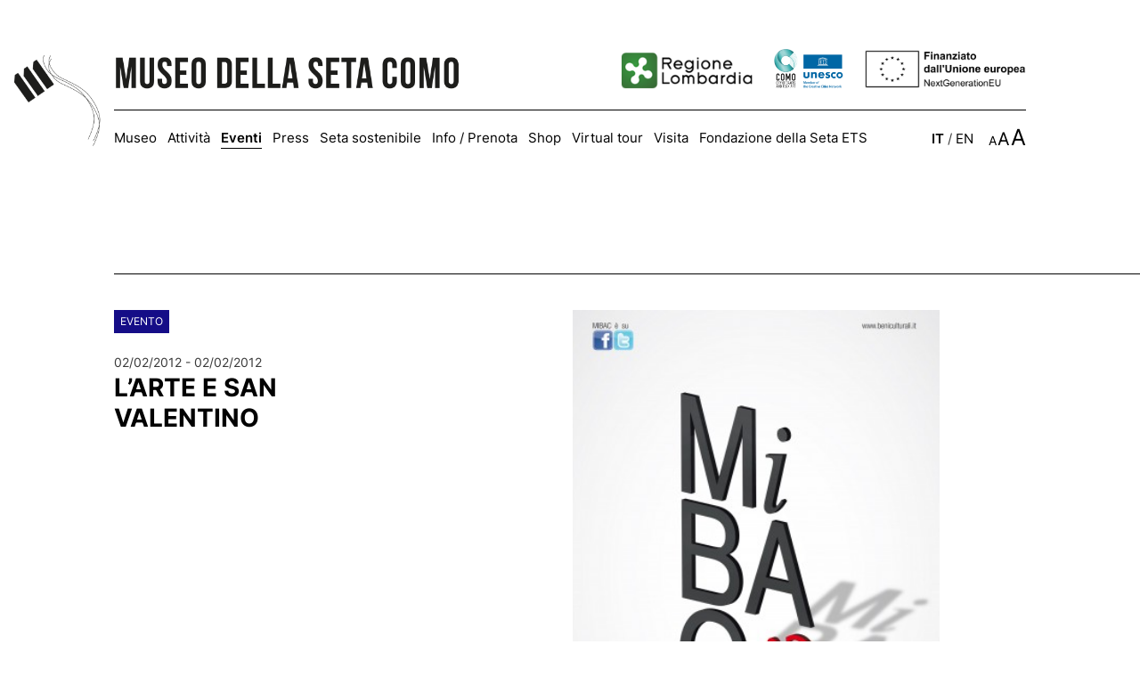

--- FILE ---
content_type: text/html
request_url: https://museosetacomo.com/dettaglio.php?lang_id=1&ev_id=82
body_size: 4640
content:

<!DOCTYPE html>
<html lang="IT">
<head>
<meta http-equiv="Content-Type" content="text/html; charset=UTF-8" />
<title>Museo della Seta Como - dettaglio</title>
<meta http-equiv="content-language" content="IT">
<meta name="keywords" content="museo della seta, museo seta como, museo didattico della seta, seta como, storia della seta como, associazione seta como, silk museum, silk museum como, textile museum como">
<meta name="description" content="Museo della Seta di Como">
<meta name="DC.Title" content="Museo della Seta di Como">
<meta name="author" content="Eden Design">
<meta name="copyright" content="Associazione per il Museo della Seta di Como">
<meta name="owner" content="Associazione per il Museo della Seta di Como" />
<meta name="robots" content="index, follow">
<meta name="viewport" content="width=device-width">

<link rel="shortcut icon" href="favicon.ico" type="image/x-icon">
<link rel="icon" href="favicon.ico" type="image/x-icon">
<link rel="apple-touch-icon" href="/favicon.png">

<link href="museosetacomo_style.css" rel="stylesheet" type="text/css" />

<!-- JQUERY -->
<script type="text/javascript" src="js/jquery-1.11.0.min.js"></script>
<script type="text/javascript" src="js/jquery-migrate-1.2.1.min.js"></script>
<script type="text/javascript" src="js/jquery.cycle.all.latest.js"></script>

<!-- FANCYBOX -->
<link type="text/css" href="js/jquery.fancybox.css" rel="stylesheet" media="screen" />
<script type="text/javascript" src="js/jquery.fancybox.pack.js"></script>
<script type="text/javascript" src="js/jquery.easing.pack.js"></script>

<!-- CAPTCHA -->
<link href="js/jquery.realperson.css" rel="stylesheet" type="text/css" />
<script type="text/javascript" src="js/jquery.realperson.js"></script>

<!-- CALENDAR -->
<script type="text/javascript" src="js/jquery.calendar.min.js"></script>
<link href="js/jquery.ui.custom.css" type="text/css" rel="Stylesheet" />

<!-- MASONRY -->
<script src="js/masonry.pkgd.min.js"></script>

<script>
    var $anchor = '';
           $(function() {
               $('#totop').bind('click',function(event){
           $anchor = $(this);                  
                   $('body,html').stop().animate({
                       scrollTop: ($($anchor.attr('href')).offset().top-89)
                   }, 800,'easeInOutExpo');
        event.preventDefault();
                });
           });       
</script>



<script type="text/javascript">
	$(document).ready(function() {



		$("a.group").fancybox({ 'overlayColor': 'white', 'overlayOpacity': 0.9, 'zoomSpeedIn': 300, 'zoomSpeedOut': 200}); 
  
  		var altezza = $(window).height(); 
  		var larghezza = $(window).width();
		
		$('.slide').hide();

  		$('#lista-eventi').masonry({
        	itemSelector: '.singolo-evento-lista',
    	});

    	$('#gallery').masonry({
        	itemSelector: '.pic',
    	});

    	$('#ham').click(function() {		
    		$('#navigazione').fadeToggle(300);
		});
		
				
				
		
  		//$(".blocco_testo div").each(function () { $(this).attr('tabindex', '0'); });
  		$(".blocco_testo div").each(function () { $(this).removeAttr('style'); });

  		$(".testoshop div").each(function () { $(this).removeAttr('style'); });

  		var larghezza_img_ss = $('.immagine_ss').width();

  		$('.immagine_ss').css('height', larghezza_img_ss);

	});

	$(window).load(function() {

		$('#lista-eventi').masonry({
			itemSelector: '.singolo-evento-lista',
		});		

		$('#gallery').masonry({
        	itemSelector: '.pic',
    	});
		
		$('.slide').fadeIn(400);
		
		 $('#slideshow').cycle({
		slideResize: true,
		containerResize: true,
		width: '100%',
		fx: 'fade',     
		fit: 1,     
		timeout: 5000,
		speed: 1000,                
  		}); 
		
	});

	$(document).scroll(function() {

    	var altezza = $(window).height();
    	var y = $(this).scrollTop();

		if (y > altezza-100) {
			$('#totop').fadeIn(200);
		} else {
			$('#totop').fadeOut(200);
		} 
	});

	$(window).resize(function() {
	
	    var altezza = $(window).height(); 
	    var larghezza = $(window).width();
	
	    $('#lista-eventi').masonry({
			itemSelector: '.singolo-evento-lista',
	    });	

	    $('#gallery').masonry({
        	itemSelector: '.pic',
    	});

    	var larghezza_img_ss = $('.immagine_ss').width();

  		$('.immagine_ss').css('height', larghezza_img_ss);
	});
</script>

</head>
<body class="x1">



<span id="titolo_pagina">pagina dettaglio</span>

 <ul id="opzioni-sito">
  <li><a href="#main" class="skip-to-main-content-link" aria-label="Seleziona per saltare al contenuto principale">Seleziona per saltare al contenuto principale</a></li>
  <li><a href="#navigation" class="skip-to-main-content-link" aria-label="Seleziona per accedere al menu di navigazione">Seleziona per accedere al menu di navigazione</a></li>
  <li><a href="/prenota" class="skip-to-main-content-link" aria-label="Seleziona per prenotare la tua visita al museo della seta di como">Seleziona per prenotare la tua visita al museo della seta di como</a></li>
 </ul> 


<nav role="navigation" aria-label="Navigazione Sito" class="x1" id="navigation">

  <div id="top_navigation">
  
      <a href="home" class="nomobile" id="mainlogo" title="Logo Museo della Seta di Como" aria-label="Museo della Seta di Como"><img src="images/logo_museodellaseta.png" alt="Museo della Seta di Como" border="0"></a>
      <a href="home" class="mobile" id="mainlogo" title="Logo Museo della Seta di Como" aria-label="Museo della Seta di Como"><img src="images/logo_museodellaseta.png" alt="Museo della Seta di Como" border="0"></a>

      <img src="images/ham.png" id="ham" class="mobile" aria-label="clicca per aprire il menu di navigazione">

      <div id="buttons_navigation">
        <a href="https://www.regione.lombardia.it/" target="_blank" aria-label="regione lombardia" class="istituzioni"><img src="images/logo_reg_lombardia.png" alt="Regione Lombardia"></a>
        <a href="https://comocreativecity.com/" target="_blank" aria-label="como city of crafts and folk art - unesco member of the creative cities network" class="istituzioni"><img src="images/Logo-UNESCO.png" alt="Logo Como City of Crafts and Folk Art - Unesco"></a>
        <a href="https://next-generation-eu.europa.eu/" target="_blank" aria-label="Next Generation EU, finanziato dall'unione europea" class="istituzioni"><img src="images/IT_Finanziato_dall_Unione_europea_RGB_BLACK_Outline.png" alt="Next Generation EU"></a>

      </div>
    
  </div>

  <div id="navigazione">

      <ul aria-label="Menu di Navigazione">
        <li class="vocemenu "><a href="museo" title="Museo">Museo</a></li>
        <li class="vocemenu "><a href="attivita" title="Attività">Attività</a></li>
        <li class="vocemenu active"><a href="eventi" title="Eventi">Eventi</a></li>
        <li class="vocemenu "><a href="stampa" title="Press">Press</a></li>
        <li class="vocemenu "><a href="seta-sostenibile" title="Seta sostenibile">Seta sostenibile</a></li>
        <li class="vocemenu "><a href="prenota" title="Info / Prenota">Info / Prenota</a></li>
        <li class="vocemenu "><a href="acquista" title="Shop">Shop</a></li>
        <li class="vocemenu "><a href="virtual-tour" title="Virtual tour">Virtual tour</a></li>
        <li class="vocemenu "><a href="contatti" title="Visita">Visita</a></li>
        <li class="vocemenu "><a href="associazione" title="Fondazione della Seta ETS">Fondazione della Seta ETS</a></li>
      </ul>

      <div id="options">
      
        <div id="header-lingue" aria-label="Seleziona la lingua del sito web">
          <a class="nounderline active" href="/dettaglio.php?lang_id=1&ev_id=82&post_id=0&vid_id=0&pag_id=0" title="IT" aria-label="Italiano">IT</a> / <a class="nounderline " href="/dettaglio.php?lang_id=2&ev_id=82&post_id=0&vid_id=0&pag_id=0"  title="EN" aria-label="English">EN</a>
        </div>
    
        <div id="header-socials" aria-label="Collegamenti alle pagine social del Museo">
          <a href="https://www.youtube.com/channel/UCAfLMPBbpwe0zBNfvjLhy-Q" target="_blank" title="Youtube" aria-label="Youtube"><img src="images/yt.png" alt="Youtube" border="0"></a>
          <a href="https://www.facebook.com/museosetacomo/" target="_blank" title="Facebook" aria-label="Facebook"><img src="images/fb.png" alt="Facebook" border="0"></a>
          <a href="https://www.instagram.com/museosetacomo/" target="_blank" title="Instagram" aria-label="Instagram"><img src="images/ig.png" alt="Instagram" border="0"></a>
          <a href="https://it.linkedin.com/company/associazione-per-il-museo-della-seta-di-como" target="_blank" title="Linkedin" aria-label="Linkedin"><img src="images/in.png" alt="Linkedin" border="0" style="margin-left: 6px;"></a>
          <a href="https://www.tiktok.com/@museosetacomo?_t=8fequrEiaZt&_r=1" target="_blank" title="TikTok" aria-label="TikTok"><img src="images/tt.png" alt="TikTok" border="0"></a>
        </div>
    
        <div id="text-zoom" aria-label="Seleziona la dimensione dei testi">
          <a id="level1" href="/dettaglio.php?lang_id=1&ev_id=82&post_id=0&vid_id=0&pag_id=0&textdim=1" class="nounderline " aria-label="Testo piccolo">A</a>
          <a id="level2" href="/dettaglio.php?lang_id=1&ev_id=82&post_id=0&vid_id=0&pag_id=0&textdim=2" class="nounderline " aria-label="Testo medio">A</a>
          <a id="level3" href="/dettaglio.php?lang_id=1&ev_id=82&post_id=0&vid_id=0&pag_id=0&textdim=3" class="nounderline " aria-label="Testo grande">A</a>
        </div>


        <div id="buttons_navigation_mobile" class="mobile">
          <a href="https://www.regione.lombardia.it/" target="_blank" aria-label="regione lombardia" class="istituzioni"><img src="images/logo_reg_lombardia.png" alt="Regione Lombardia"></a>
          <a href="https://comocreativecity.com/" target="_blank" aria-label="como city of crafts and folk art - unesco member of the creative cities network" class="istituzioni"><img src="images/Logo-UNESCO.png" alt="Logo Como City of Crafts and Folk Art - Unesco"></a>
          <a href="https://next-generation-eu.europa.eu/" target="_blank" aria-label="Next Generation EU, finanziato dall'unione europea" class="istituzioni"><img src="images/IT_Finanziato_dall_Unione_europea_RGB_BLACK_Outline.png" alt="Next Generation EU"></a>
        
        </div>
    
      </div>

  </div>

</nav>
<main id="main" role="main" aria-label="Contenuti della pagina">
    
<div class="primo_separatore"></div>

    <div class="wrapper">
        
        <div class="sezione animated animatedFadeInUp fadeInUp">
            
            <div class="linea"></div>
    
            <div class="container">
    
                <div class="colonna_titolo biggercol animated animatedFadeInUp fadeInUp" tabindex="0">
                    <span class="kind" style="background-color:#150d87;">EVENTO</span>
                    <br/><br/>
                    <p>02/02/2012                        - 02/02/2012                    </p>
                    <h1 class="x1"> L’ARTE E SAN VALENTINO</h1>
                </div>
                
                <div class="colonna_contenuti smallercol animated animatedFadeInUp fadeInUp">
                    
                    <div class="colonna_testo blocco_testo" >
                                                    <img src="contents/events/35x50-mibaclow_38456664.jpg" width="80%" class="immagine_dettaglio_evento" />
                            <br/> <br/>
                                                <div tabindex="0"><p class="MsoNormal" style="margin: 0cm 0cm 0pt">Il <em>Museo </em>aderisce all&rsquo;iniziativa del Ministero per i Beni e le Attivit&agrave; Culturali in occasione di San Valentino: il 14 febbraio si entra in coppia con un solo biglietto.</p>
<p class="MsoNormal" style="margin: 0cm 0cm 0pt">Una proposta che intende premiare l&rsquo;amore per la cultura e il piacere di condividere la scoperta delle cose belle con la persona cara.</p>
<p class="MsoNormal" style="margin: 0cm 0cm 0pt">San Valentino &egrave; il primo grande evento dell&rsquo;anno che il MiBAC offre a tutti i cittadini italiani e stranieri per stimolare la conoscenza e la riscoperta delle nostre bellezze artistiche e valorizzare una ricchezza che tutto il mondo ci invidia. <br />
<br />
Dalle ore 9 alle 12 e dalle 15 alle 18<br />
<a href="http://www.beniculturali.it/mibac/export/MiBAC/sito-MiBAC/Contenuti/MibacUnif/Eventi/visualizza_asset.html_2049301502.html">http://www.beniculturali.it/mibac/export/MiBAC/sito-MiBAC/Contenuti/MibacUnif/Eventi/visualizza_asset.html_2049301502.html</a></p>
<p>&nbsp;</p></div>   
                        
                                          
                    </div>
                    
                </div>
    
            </div>
    
        </div>

        	<a href="javascript:history.back()" id="goback" aria-label="Torna alla pagina precedente" title="Indietro"><img alt="Indietro" src="images/back.png"></a>
       
        
        <div class="separatore"></div>
        
    </div>

</main>

<footer role="contentinfo">

    <div class="wrapper">
    
        <div class="linea"></div>
    
        <div class="container">
    
            <div class="colonna_titolo" tabindex="0">
                <img src="images/logo_museodellaseta.png" alt="Museo della Seta di Como" title="Museo della Seta di Como" style="width:100%" border="0">

                <div id="footer-socials" class="nomobile" aria-label="Collegamenti alle pagine social del Museo">
                  <a href="https://www.youtube.com/channel/UCAfLMPBbpwe0zBNfvjLhy-Q" target="_blank" title="Youtube" aria-label="Youtube"><img src="images/yt.png" alt="Youtube" border="0"></a>
                  <a href="https://www.facebook.com/museosetacomo/" target="_blank" title="Facebook" aria-label="Facebook"><img src="images/fb.png" alt="Facebook" border="0"></a>
                  <a href="https://www.instagram.com/museosetacomo/" target="_blank" title="Instagram" aria-label="Instagram"><img src="images/ig.png" alt="Instagram" border="0"></a>
                  <a href="https://it.linkedin.com/company/associazione-per-il-museo-della-seta-di-como" target="_blank" title="Linkedin" aria-label="Linkedin"><img src="images/in.png" alt="Linkedin" border="0" style="margin-left: 6px;"></a>
                  <a href="https://www.tiktok.com/@museosetacomo?_t=8fequrEiaZt&_r=1" target="_blank" title="TikTok" aria-label="TikTok"><img src="images/tt.png" alt="TikTok" border="0"></a>
                </div>
            </div>
    
        	<div class="colonna_contenuti">
        
            	<div class="colonna_testo" aria-label="Contatti Museo della seta Como" tabindex="0">

                    <div class="colonna_testo_1">
                    
                        <p tabindex="0">
                            © 2026 Museo della Seta Como<br />
                            <address>
                            <a href="https://www.google.com/maps/place/Museo+della+Seta+di+Como/@45.802812,9.094786,17z/data=!4m6!3m5!1s0x47869c2e31642f77:0x3bdbb93d1dc78d1a!8m2!3d45.8028124!4d9.0947861!16s%2Fg%2F1238s76s?hl=it&entry=ttu" target="_blank" aria-label="clicca per aprire la navigazione della mappa su google maps, Via Castelnuovo, 9 - 22100 Como">Via Castelnuovo, 9 - 22100 Como</a><br />
                            Italia<br /><br />
                            Tel./Fax <a href="tel:0039031303180" aria-label="Contatta telefonicamente il museo della seta di como, +39 031 303 180">+39 031 303 180</a><br />
                            <br />
                            <a href="mailto:info@museosetacomo.com" aria-label="Scrivi a info@museosetacomo.com per ulteriori informazioni">info@museosetacomo.com</a><br />
                            <a href="mailto:prenota@museosetacomo.com" aria-label="Scrivi a prenota@museosetacomo.com per prenotare la tua visita">prenota@museosetacomo.com</a>
                            </address>
                            <br />
                            <span aria-label="partita iva museo della seta di como IT 02055120139" tabindex="0">P.iva IT 02055120139</span><br />
                            <br />
                            <a href="contents/files/trasparenza_erogazioni_pubbliche.pdf" target="_blank" aria-label="Trasparenza erogazioni pubbliche">Trasparenza erogazioni pubbliche</a>
                        </p>
                        
                    </div>
    
                    <div class="colonna_testo_2">
                    
                        <ul>
                            <li class="vocemenufooter"><a href="associazione" title="Fondazione della Seta ETS" aria-label="Fondazione della Seta ETS">Fondazione della Seta ETS</a></li>
                            <li class="vocemenufooter"><a href="sostienici" title="Sostienici" aria-label="Sostienici">Sostienici</a></li>                            
                            <li class="vocemenufooter"><a href="accessibilita" title="Accessibilità" aria-label="Accessibilità">Accessibilità</a></li>
                            <li class="vocemenufooter"><a href="percorsi" title="Percorsi" aria-label="Percorsi">Percorsi</a></li>
                            <li class="vocemenufooter"><a href="faq" title="Domande e risposte" aria-label="Domande e risposte">Domande e risposte</a></li>
                            <br />
                            <li class="vocemenufooter"><a href="it-news" title="Newsletter" aria-label="Newsletter">Newsletter</a></li>
                            <br />
                            <li class="vocemenufooter"><a href="https://www.iubenda.com/privacy-policy/73902828" target="_blank" title="Privacy Policy" aria-label="Privacy Policy">Privacy Policy</a></li>
                            <li class="vocemenufooter"><a href="#" class="iubenda-cs-preferences-link" title="Cookie Policy" aria-label="Cookie Policy">Cookie Policy</a></li>                        
                        </ul>
                        <br />
                        <p aria-label="credits, website by eden design" tabindex="0">Website by: <a href="https://edendesign.it" target="_blank">Eden Design</a></p>
                        
                    </div>
    
                </div>
    
            </div>
            
        </div>
    
    </div>

</footer>

<a id="totop" href="#opzioni-sito" aria-label="Click per tornare all'inizio della pagina"><img src="images/totop.png" alt="top" border="0"></a>



<script type="text/javascript">
var _iub = _iub || [];
_iub.csConfiguration = {"countryDetection":true,"enableFadp":true,"perPurposeConsent":true,"siteId":2529737,"whitelabel":true,"cookiePolicyId":73902828,"lang":"it", "banner":{ "acceptButtonCaptionColor":"#FFFFFF","acceptButtonColor":"#9F3109","acceptButtonDisplay":true,"backgroundColor":"#FFFFFF","closeButtonRejects":true,"customizeButtonCaptionColor":"#FFFFFF","customizeButtonColor":"#000000","customizeButtonDisplay":true,"explicitWithdrawal":true,"listPurposes":true,"position":"float-bottom-center","rejectButtonCaptionColor":"#FFFFFF","rejectButtonColor":"#463636","rejectButtonDisplay":true,"showPurposesToggles":true,"textColor":"#000000" }};
</script>
<script type="text/javascript" src="//cdn.iubenda.com/cs/iubenda_cs.js" charset="UTF-8" async></script>


<style type="text/css">
.iubenda-tp-btn[data-tp-float], iubenda-cs-preferences-link {
	display: none !important;
}
</style>

</body>
</html>